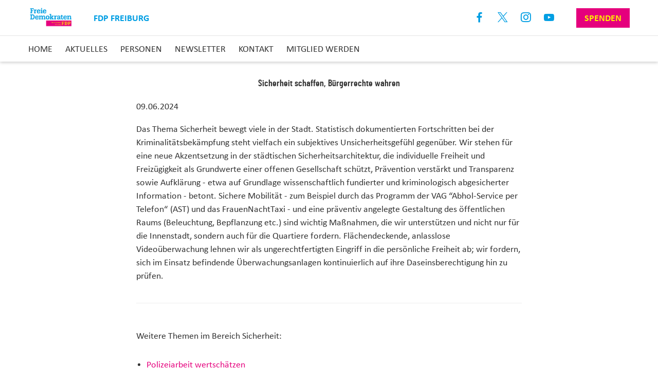

--- FILE ---
content_type: text/html; charset=UTF-8
request_url: https://www.fdp-freiburg.de/sicherheit-schaffen-buergerrechte-wahren
body_size: 5931
content:
<!DOCTYPE html>
<html  lang="de" dir="ltr" prefix="og: https://ogp.me/ns#">
  <head itemscope itemtype="http://schema.org/WebSite">
    <meta charset="utf-8" />
<script>var _paq = _paq || [];(function(){var u=(("https:" == document.location.protocol) ? "https://webstats.liberale.de/" : "http://webstats.liberale.de/");_paq.push(["setSiteId", "73"]);_paq.push(["setTrackerUrl", u+"matomo.php"]);_paq.push(["setDoNotTrack", 1]);_paq.push(["setCookieDomain", ".www.fdp-freiburg.de"]);_paq.push(['setCustomDimension', 1, '510']);_paq.push(['setCustomDimension', 2, '510']);_paq.push(['setCustomDimension', 3, 'FDP Freiburg']);_paq.push(['setCustomDimension', 4, 'FDP Freiburg']);_paq.push(['setCustomDimension', 5, '18899577']);_paq.push(['setCustomDimension', 6, '18899577']);_paq.push(['setCustomDimension', 7, 'website']);_paq.push(['setCustomDimension', 8, 'website']);_paq.push(['setCampaignNameKey', ['mtm_campaign', 'matomo_campaign', 'pk_campaign', 'piwik_campaign', 'utm_campaign', 'mtm_source', 'pk_source', 'utm_source', 'mtm_medium', 'pk_medium', 'utm_medium']]);if (!window.matomo_search_results_active) {_paq.push(["requireCookieConsent"]);_paq.push(["trackPageView"]);}_paq.push(["setIgnoreClasses", ["no-tracking","colorbox"]]);_paq.push(["enableLinkTracking"]);var d=document,g=d.createElement("script"),s=d.getElementsByTagName("script")[0];g.type="text/javascript";g.defer=true;g.async=true;g.src=u+"matomo.js";s.parentNode.insertBefore(g,s);})();</script>
<meta name="robots" content="index, follow" />
<link rel="canonical" href="https://www.fdp-freiburg.de/sicherheit-schaffen-buergerrechte-wahren" />
<meta property="og:type" content="article" />
<meta property="og:url" content="https://www.fdp-freiburg.de/sicherheit-schaffen-buergerrechte-wahren" />
<meta property="og:title" content="Sicherheit schaffen, Bürgerrechte wahren | VierZwo" />
<meta name="MobileOptimized" content="width" />
<meta name="HandheldFriendly" content="true" />
<meta name="viewport" content="width=device-width, initial-scale=1.0" />
<style>div#sliding-popup, div#sliding-popup .eu-cookie-withdraw-banner, .eu-cookie-withdraw-tab {background: #ffffff} div#sliding-popup.eu-cookie-withdraw-wrapper { background: transparent; } #sliding-popup h1, #sliding-popup h2, #sliding-popup h3, #sliding-popup p, #sliding-popup label, #sliding-popup div, .eu-cookie-compliance-more-button, .eu-cookie-compliance-secondary-button, .eu-cookie-withdraw-tab { color: #414141;} .eu-cookie-withdraw-tab { border-color: #414141;}</style>
<link rel="icon" href="/themes/custom/uv_gliederungen_theme/favicon.ico" type="image/vnd.microsoft.icon" />

    <title itemprop='name'>Sicherheit schaffen, Bürgerrechte wahren | VierZwo</title>
    <link rel="stylesheet" media="all" href="/sites/default/files/css/css_stoW4OkJ9-vjMZ32oztF5g7iPVYkWTP30qOTnsdLmXs.css" />
<link rel="stylesheet" media="all" href="/sites/default/files/css/css_5QrN9L3a_PTZHGGmtoWk6P8KxUob6bEgsnLVBYfPgdE.css" />

    
  </head>
  <body class="node-18899577 path-node page-node-type-article has-glyphicons" data-spy="scroll" data-target=".navbar-fixed-top">
    <a href="#home" class="visually-hidden focusable skip-link">
      Direkt zum Inhalt
    </a>
    
      <div class="dialog-off-canvas-main-canvas" data-off-canvas-main-canvas>
    <nav class="navbar">
  <div class="container">
    <div class="row first">
      <div class="row-wrapper">
                  <a class="navbar-brand" href="/">
            <img src="https://www.fdp-freiburg.de/sites/default/files/2018-05/FDP_BW_Logos_Dez_2017_Kreise_Freiburg_1.png" alt="Logo" width="auto" height="66">
            <div class="field--name-user-name">
              FDP Freiburg
            </div>
          </a>
        
        <a href="#mobile-menu" class="hamburger hamburger--collapse hide-menu" id="mobile-menu-button">
          <span class="hamburger-box">
              <span class="hamburger-inner"></span>
          </span>
        </a>

        
<div class="social-links">
  <ul class="list-inline">
          <li class="facebook">
        <a href="https://www.facebook.com/FDPFreiburg/" target="_blank" rel="noopener noreferrer"
           aria-label="Link zum Facebook Profil">
          Facebook
        </a>
      </li>
              <li class="twitter">
        <a href="https://twitter.com/FDP_Freiburg" target="_blank" rel="noopener noreferrer"
         aria-label="Link zum X Profil">
          <br>X
        </a>
      </li>
              <li class="instagram">
        <a href="https://www.instagram.com/fdp_freiburg/" target="_blank" rel="noopener noreferrer"
           aria-label="Link zum Instagram Profil">
          Instagram
        </a>
      </li>
              <li class="youtube">
        <a href="https://www.youtube.com/user/FDPFreiburg" target="_blank" rel="noopener noreferrer"
           aria-label="Link zum Youtube Kanal">
          Youtube
        </a>
      </li>
                              <li class="donation">
        <a href="/spenden" class="btn btn-donation">Spenden</a>
      </li>
      </ul>
</div>
      </div>
    </div>

    <div class="row second">
      <div class="row-wrapper">
        <ul class="nav navbar-nav navbar-desktop"><li><a href="/#slogan">Home</a></li><li><a href="/#articles">Aktuelles</a></li><li><a href="/node/12385905">Personen</a></li><li><a href="/#newsletter">Newsletter</a></li><li><a href="/#contact">Kontakt</a></li><li><a class="memberme" href="/#engagement">Mitglied Werden</a><a href="/spenden" class="btn btn-primary btn-lg donation">Spenden</a></li></ul><ul class="nav navbar-nav navbar-mobile"><li><a href="/#slogan">Home</a></li><li><a href="/#articles">Aktuelles</a></li><li><a href="/node/12385905">Personen</a></li><li><a href="/#newsletter">Newsletter</a></li><li><a href="/#contact">Kontakt</a></li><li><a class="memberme" href="/#engagement">Mitglied Werden</a><a href="/spenden" class="btn btn-primary btn-lg donation">Spenden</a></li></ul>
      </div>
    </div>
  </div>
</nav>

  <div class="region region-content">
    <div data-drupal-messages-fallback class="hidden"></div><article role="article" class="article full clearfix node-full-content">
    <h1>
    <span class="field field--name-title field--type-string field--label-hidden">Sicherheit schaffen, Bürgerrechte wahren</span>

  </h1>
  <div class="content">
    
    
    
    
            <div class="field field--name-field-date-without-time field--type-datetime field--label-hidden field__item"><time datetime="2024-06-09T12:00:00Z" class="datetime">09.06.2024</time>
</div>
      
    
      <div class="field field--name-field-paragraphs field--type-entity-reference-revisions field--label-hidden field__items">
              <div class="field__item">
            <div class="clearfix text-formatted field field--name-field-body field--type-text-long field--label-hidden field__item"><p>Das Thema Sicherheit bewegt viele in der Stadt. Statistisch dokumentierten Fortschritten bei der Kriminalitätsbekämpfung steht vielfach ein subjektives Unsicherheitsgefühl gegenüber. Wir stehen für eine neue Akzentsetzung in der städtischen Sicherheitsarchitektur, die individuelle Freiheit und Freizügigkeit als Grundwerte einer offenen Gesellschaft schützt, Prävention verstärkt und Transparenz sowie Aufklärung - etwa auf Grundlage wissenschaftlich fundierter und kriminologisch abgesicherter Information - betont. Sichere Mobilität - zum Beispiel durch das Programm der VAG “Abhol-Service per Telefon“ (AST) und das FrauenNachtTaxi - und eine präventiv angelegte Gestaltung des öffentlichen Raums (Beleuchtung, Bepflanzung etc.) sind wichtig Maßnahmen, die wir unterstützen und nicht nur für die Innenstadt, sondern auch für die Quartiere fordern. Flächendeckende, anlasslose Videoüberwachung lehnen wir als ungerechtfertigten Eingriff in die persönliche Freiheit ab; wir fordern, sich im Einsatz befindende Überwachungsanlagen kontinuierlich auf ihre Daseinsberechtigung hin zu prüfen.</p>
</div>
      

</div>
              <div class="field__item">  <div class="paragraph paragraph--type--embed-code paragraph--view-mode--default">
          
            <div class="clearfix text-formatted field field--name-field-embed-code field--type-text-long field--label-hidden field__item"><hr></div>
      
      </div>
</div>
              <div class="field__item">
            <div class="clearfix text-formatted field field--name-field-body field--type-text-long field--label-hidden field__item"><p>Weitere Themen im Bereich Sicherheit:</p>
<ul><li><a href="https://www.fdp-freiburg.de/polizeiarbeit-wertschaetzen">Polizeiarbeit wertschätzen</a></li>
<li><a href="https://www.fdp-freiburg.de/rechtsordnung-wahren">Rechtsordnung wahren</a></li>
<li><a href="https://www.fdp-freiburg.de/vollzugsdienst-auf-aspekte-der-sicherheit-beschraenken">Vollzugsdienst auf Aspekte der Sicherheit beschränken</a></li>
</ul></div>
      

</div>
              <div class="field__item">  <div class="paragraph paragraph--type--embed-code paragraph--view-mode--default">
          
            <div class="clearfix text-formatted field field--name-field-embed-code field--type-text-long field--label-hidden field__item"><hr></div>
      
      </div>
</div>
              <div class="field__item">  <div class="paragraph paragraph--type--embed-code paragraph--view-mode--default">
          
            <div class="clearfix text-formatted field field--name-field-embed-code field--type-text-long field--label-hidden field__item"><style> .field.backlink { display:none }</style></div>
      
      </div>
</div>
              <div class="field__item">  <li class="paragraph-links"><a href="https://fdp-freiburg.de/wahlen-2024#program">zur Wahl-Übersicht</a></li>


</div>
          </div>
  

  </div>
</article>

  <div class="field backlink">
    <a href="/articles">zur Übersicht</a>
  </div>



  </div>


<!-- footer-section start -->
<footer class="footer-section text-center">
  <div class="container">
          <h3>
                  Treffen Sie uns in den Sozialen Medien
              </h3>
      <div class="social-links">
        
<ul  class="list-inline">
          <li  class="facebook">
        
                  <a href="https://www.facebook.com/FDPFreiburg/" rel="nofollow" target="_blank">https://www.facebook.com/FDPFreiburg/</a>
      
  
    </li>

      <li  class="twitter">
        
                  <a href="https://twitter.com/FDP_Freiburg" rel="nofollow" target="_blank">https://twitter.com/FDP_Freiburg</a>
      
  
    </li>

      <li  class="instagram">
        
                  <a href="https://www.instagram.com/fdp_freiburg/" rel="nofollow" target="_blank">https://www.instagram.com/fdp_freiburg/</a>
      
  
    </li>

      <li  class="youtube">
        
                  <a href="https://www.youtube.com/user/FDPFreiburg" rel="nofollow" target="_blank">https://www.youtube.com/user/FDPFreiburg</a>
      
  
    </li>


  </ul>


      </div>

    
    <span class="copyright">
      <span class="uvag">Built with <i class="fa fa-heart-o fa-1"></i> by <a href="https://www.universum.com/" rel="noopener noreferrer" target="_blank">Universum AG</a></span><span class="pipe pipe-first">|</span><a href="https://www.fdp-freiburg.de/impressum">Impressum</a><span class="pipe">|</span><a href="https://www.fdp-freiburg.de/impressum#privacy">Datenschutz</a></span>
  </div>
</footer>
<!-- footer-section end -->


  </div>

    
    <script type="application/json" data-drupal-selector="drupal-settings-json">{"path":{"baseUrl":"\/","scriptPath":null,"pathPrefix":"","currentPath":"node\/18899577","currentPathIsAdmin":false,"isFront":false,"currentLanguage":"de"},"pluralDelimiter":"\u0003","suppressDeprecationErrors":true,"ckeditorheight":{"offset":1,"line_height":1.5,"unit":"em","disable_autogrow":null},"matomo":{"disableCookies":false,"trackMailto":true},"data":{"extlink":{"extTarget":true,"extTargetNoOverride":false,"extNofollow":false,"extNoreferrer":true,"extFollowNoOverride":false,"extClass":"0","extLabel":"(Link ist extern)","extImgClass":false,"extSubdomains":false,"extExclude":"","extInclude":".*\\.pdf","extCssExclude":"","extCssExplicit":"","extAlert":false,"extAlertText":"Dieser Link f\u00fchrt Sie zu einer externen Website. Wir sind nicht f\u00fcr deren Inhalte verantwortlich.","mailtoClass":"0","mailtoLabel":"(Link sendet E-Mail)","extUseFontAwesome":false,"extIconPlacement":"before","extFaLinkClasses":"fa fa-external-link","extFaMailtoClasses":"fa fa-envelope-o","whitelistedDomains":[]}},"eu_cookie_compliance":{"cookie_policy_version":"1.0.0","popup_enabled":true,"popup_agreed_enabled":false,"popup_hide_agreed":false,"popup_clicking_confirmation":false,"popup_scrolling_confirmation":false,"popup_html_info":"\u003Cdiv class=\u0022eu-cookie-compliance-banner eu-cookie-compliance-banner-info\u0022\u003E\n  \u003Cdiv class =\u0022popup-content info eu-cookie-compliance-content\u0022\u003E\n    \u003Cdiv id=\u0022popup-text\u0022 class=\u0022eu-cookie-compliance-message\u0022\u003E\n      \u003Ch2\u003EAuf dieser Seite werden Cookies verwendet.\u003C\/h2\u003E\u003Cp\u003EDurch das Fortsetzen der Benutzung dieser Seite, stimmst du der Benutzung von Cookies zu.\u003C\/p\u003E\n          \u003C\/div\u003E\n    \u003Cdiv id=\u0022popup-buttons\u0022 class=\u0022eu-cookie-compliance-buttons\u0022\u003E\n      \u003Cbutton type=\u0022button\u0022 class=\u0022agree-button eu-cookie-compliance-default-button\u0022\u003EIch stimme zu\u003C\/button\u003E\n          \u003C\/div\u003E\n  \u003C\/div\u003E\n\u003C\/div\u003E","use_mobile_message":false,"mobile_popup_html_info":"\u003Cdiv class=\u0022eu-cookie-compliance-banner eu-cookie-compliance-banner-info\u0022\u003E\n  \u003Cdiv class =\u0022popup-content info eu-cookie-compliance-content\u0022\u003E\n    \u003Cdiv id=\u0022popup-text\u0022 class=\u0022eu-cookie-compliance-message\u0022\u003E\n      \n          \u003C\/div\u003E\n    \u003Cdiv id=\u0022popup-buttons\u0022 class=\u0022eu-cookie-compliance-buttons\u0022\u003E\n      \u003Cbutton type=\u0022button\u0022 class=\u0022agree-button eu-cookie-compliance-default-button\u0022\u003EIch stimme zu\u003C\/button\u003E\n          \u003C\/div\u003E\n  \u003C\/div\u003E\n\u003C\/div\u003E","mobile_breakpoint":768,"popup_html_agreed":false,"popup_use_bare_css":false,"popup_height":"auto","popup_width":"100%","popup_delay":1000,"popup_link":"https:\/\/www.fdp-freiburg.de\/impressum#privacy","popup_link_new_window":false,"popup_position":false,"fixed_top_position":false,"popup_language":"de","store_consent":true,"better_support_for_screen_readers":false,"cookie_name":"","reload_page":false,"domain":"","domain_all_sites":false,"popup_eu_only":false,"popup_eu_only_js":false,"cookie_lifetime":100,"cookie_session":0,"set_cookie_session_zero_on_disagree":0,"disagree_do_not_show_popup":false,"method":"categories","automatic_cookies_removal":true,"allowed_cookies":"uv-*\r\ncookie-agreed-status\r\ncookie-agreed-timestamp","withdraw_markup":"\u003Cbutton type=\u0022button\u0022 class=\u0022eu-cookie-withdraw-tab\u0022\u003EDatenschutzeinstellungen\u003C\/button\u003E\n\u003Cdiv aria-labelledby=\u0022popup-text\u0022 class=\u0022eu-cookie-withdraw-banner\u0022\u003E\n  \u003Cdiv class=\u0022popup-content info eu-cookie-compliance-content\u0022\u003E\n    \u003Cdiv id=\u0022popup-text\u0022 class=\u0022eu-cookie-compliance-message\u0022 role=\u0022document\u0022\u003E\n      \u003Ch2\u003EWir verwenden Cookies auf dieser Website, um das Besuchererlebnis zu verbessern\u003C\/h2\u003E\u003Cp\u003ESie haben uns Ihre Zustimmung gegeben, Cookies zu setzen.\u003C\/p\u003E\n    \u003C\/div\u003E\n    \u003Cdiv id=\u0022popup-buttons\u0022 class=\u0022eu-cookie-compliance-buttons\u0022\u003E\n      \u003Cbutton type=\u0022button\u0022 class=\u0022eu-cookie-withdraw-button \u0022\u003EZustimmung zur\u00fcckziehen\u003C\/button\u003E\n    \u003C\/div\u003E\n  \u003C\/div\u003E\n\u003C\/div\u003E","withdraw_enabled":false,"reload_options":0,"reload_routes_list":"","withdraw_button_on_info_popup":false,"cookie_categories":["facebook_embed","twitter_embed","instagram_embed","youtube_embed","google_maps_embed"],"cookie_categories_details":{"facebook_embed":{"uuid":"7fc8f4c7-0195-4f39-b7df-10c4d15ebb80","langcode":"de","status":true,"dependencies":[],"id":"facebook_embed","label":"Facebook Embed","description":"","checkbox_default_state":"unchecked","weight":0},"twitter_embed":{"uuid":"0929b511-50ab-4253-8a13-1a15b33f3a21","langcode":"de","status":true,"dependencies":[],"id":"twitter_embed","label":"Twitter Embed","description":"","checkbox_default_state":"unchecked","weight":1},"instagram_embed":{"uuid":"ec4bf881-7e71-4d10-9d1c-deafcd36942c","langcode":"de","status":true,"dependencies":[],"id":"instagram_embed","label":"Instagram Embed","description":"","checkbox_default_state":"unchecked","weight":2},"youtube_embed":{"uuid":"97f63d8f-a14a-4b58-bd29-896c05bf4d11","langcode":"de","status":true,"dependencies":[],"id":"youtube_embed","label":"Youtube Embed","description":"","checkbox_default_state":"unchecked","weight":3},"google_maps_embed":{"uuid":"b8d13673-7d93-469a-be15-17f7a6acf7cb","langcode":"de","status":true,"dependencies":[],"id":"google_maps_embed","label":"Google Maps Embed","description":"","checkbox_default_state":"unchecked","weight":4}},"enable_save_preferences_button":true,"cookie_value_disagreed":"0","cookie_value_agreed_show_thank_you":"1","cookie_value_agreed":"2","containing_element":"body","settings_tab_enabled":false,"olivero_primary_button_classes":"","olivero_secondary_button_classes":"","close_button_action":"close_banner","open_by_default":true,"modules_allow_popup":true,"hide_the_banner":false,"geoip_match":true,"unverified_scripts":[]},"uv_gdpr":{"withdraw_consent":{"output":"\u003Cdiv class=\u0022withdraw-consent-wrapper\u0022\u003E\n\t\n\t\t\u003Cspan class=\u0022withdraw-consent-button\u0022\u003E \u003C\/span\u003E\n\u003C\/div\u003E\n","insert_after":".footer-section","wrapper_class":"withdraw-consent-wrapper","button_class":"withdraw-consent-button"},"cookie_status_name":"cookie-agreed-status"},"bootstrap":{"forms_has_error_value_toggle":1,"modal_animation":1,"modal_backdrop":"true","modal_focus_input":1,"modal_keyboard":1,"modal_select_text":1,"modal_show":1,"modal_size":"","popover_enabled":1,"popover_animation":1,"popover_auto_close":1,"popover_container":"body","popover_content":"","popover_delay":"0","popover_html":0,"popover_placement":"right","popover_selector":"","popover_title":"","popover_trigger":"click","tooltip_enabled":1,"tooltip_animation":1,"tooltip_container":"body","tooltip_delay":"0","tooltip_html":0,"tooltip_placement":"auto left","tooltip_selector":"","tooltip_trigger":"hover"},"field_group":{"html_element":{"mode":"social_media","context":"view","settings":{"classes":"list-inline","id":"","element":"ul","show_label":false,"label_element":"h3","attributes":"","effect":"none","speed":"fast"}}},"user":{"uid":0,"permissionsHash":"c029494b6b5d9bfe8e7c9323a28637fef1a98fb0da383274c1e6990ec6efcc53"}}</script>
<script src="/sites/default/files/js/js_E8iT-yyLrllZ5Wa0PWs-8OdfmcxMFAdhbX2awNFAL8M.js"></script>
<script src="/modules/contrib/uv_gdpr/js/check_and_withdraw_consent.js?v=1.2" defer></script>
<script src="/modules/contrib/uv_gdpr/js/eu_cookie_compliance_disable.js?v=1.1" defer></script>
<script src="/sites/default/files/js/js_SKCzW6eupnaDuc9nhV-4x5vc3GvKS6lR_dvSO4nXkLU.js"></script>

  </body>
</html>
